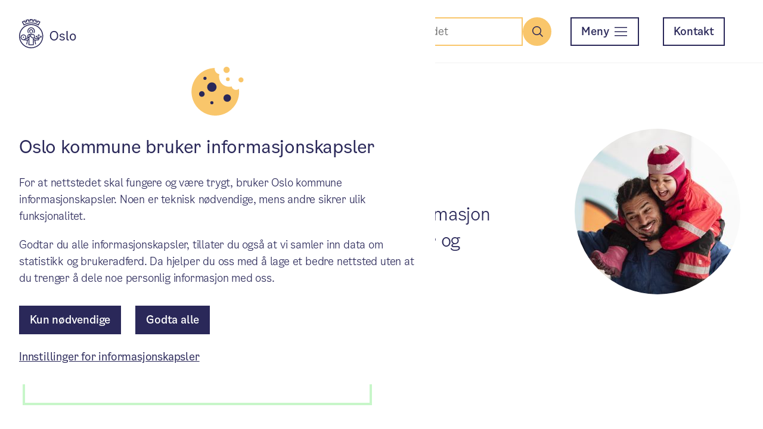

--- FILE ---
content_type: text/html; charset=UTF-8
request_url: https://www.oslo.kommune.no/barnehage/
body_size: 8218
content:
<!DOCTYPE html>
<html lang="nb">
  <head>
    <meta charset="utf-8">
    <meta name="viewport" content="width=device-width, initial-scale=1.0">
    <script>
  window.googleAnalyticsId = 'G-GT9NHR3GWB';
</script>
<title>Barnehage - Oslo kommune</title>
    <meta name="description" content="Finn ut hvordan du søker om barnehageplass, informasjon om hvordan det er å ha barn i barnehage, og regler og tilbud i Oslo.">
    <meta property="og:title" content="Barnehage - Oslo kommune">
    <meta property="og:description" content="Finn ut hvordan du søker om barnehageplass, informasjon om hvordan det er å ha barn i barnehage, og regler og tilbud i Oslo.">
    <meta property="og:type" content="article">
    <meta property="og:url" content="https://www.oslo.kommune.no/barnehage/">
    <meta property="og:image" content="https://ukeweb-public.s3.dualstack.eu-central-1.amazonaws.com/assets/FallbackImage4.png">
    <meta property="og:locale" content="nb_NO">
    <meta property="og:site_name" content="Oslo kommune">
        <link rel="canonical" href="https://www.oslo.kommune.no/barnehage/" />
      <link href="/favicon.ico" rel="icon" type="image/x-icon">
    <link href="https://oslokommune-designsystem.s3.dualstack.eu-central-1.amazonaws.com/3.1.0/ods.css" type="text/css" rel="stylesheet" />
                <script type="module" src="/resources/frontend/assets/app-BJiJ74_l.js"></script>
                <link rel="stylesheet" href="/resources/frontend/assets/app-Bc34jCYO.css">
        </head>
  <body data-search-index="prod_internet_norwegian" data-search-app-id="NJ4QX1MFJ2" data-search-api-key="d65e49a96b9298490fde834fbcf9f922" data-search-hosts-url="search.web.oslo.kommune.no">
    <div class="ods-grid">
      <div class="ods-grid__column--12">
        <header class="ods-header io-header">
  <div class="ods-header__logo">
    <figure class="ods-logo">
      <a href="/" aria-label="Oslo kommune">
      <svg xmlns="http://www.w3.org/2000/svg" viewBox="0 0 300 154">
        <title>Oslologo</title>
        <path d="m102.3 34.2-2.1-1.3C97 30.8 93.6 29 90 27.5v0C88.5 26.9 87 26.3 85.5 25.8 81.9 24.6 78.1 23.6 74.4 23c-1.6-0.2-3.2-0.4-4.9-0.6-3.8-0.3-7.7-0.3-11.5 0-1.6 0.1-3.3 0.3-4.9 0.6-3.8 0.6-7.5 1.5-11.2 2.8-1.5 0.5-3 1.1-4.5 1.7v0c-3.5 1.5-6.9 3.3-10.2 5.4l-2.1 1.3-10.3-19.7 1.8-1.1c3.5-2.2 7.1-4.1 10.8-5.7l1.9-0.9 3.7 7.1c1.1-0.4 2.1-0.8 3.2-1.2l-1.9-7.8 2-0.7C40.2 3 44.1 2 48.1 1.3l2.1-0.4 1.9 7.8 0.6-0.1c0.9-0.1 1.9-0.2 2.8-0.3v-8l2.1-0.1c2-0.1 4.1-0.2 6.1-0.2 2 0 4.1 0.1 6.1 0.2l2.1 0.1v8c1.1 0.1 2.2 0.2 3.4 0.4l1.9-7.8 2.1 0.4c4 0.7 8 1.7 11.8 2.9l2 0.7-1.9 7.8c1.1 0.4 2.1 0.8 3.2 1.2l3.7-7.1 1.9 0.9c3.7 1.7 7.3 3.6 10.8 5.7l1.8 1.1zm-81.5-18 6.1 11.6c2.8-1.7 5.7-3.1 8.7-4.4h0.1c1.6-0.7 3.2-1.3 4.8-1.8 3.9-1.3 7.9-2.4 11.9-3 1.7-0.3 3.4-0.5 5.2-0.6 4.1-0.3 8.2-0.3 12.3 0 1.7 0.2 3.5 0.4 5.2 0.6 4 0.6 8 1.6 11.9 2.9 1.6 0.6 3.2 1.2 4.8 1.8v0c3 1.3 5.9 2.8 8.8 4.4l6.1-11.6c-2.1-1.2-4.3-2.4-6.5-3.4l-3.7 7-1.9-0.8-0.8-0.3C91.9 17.8 89.9 17 87.9 16.4L85.9 15.7 87.8 8C85.4 7.3 83.1 6.7 80.7 6.2l-1.9 7.7-2.1-0.3C74.3 13.2 71.9 12.9 69.6 12.7L67.5 12.5V4.6c-2.4-0.1-4.9-0.1-7.3 0v7.9l-2.1 0.2C56.5 12.8 55 13 53.5 13.2 52.7 13.3 51.8 13.4 51 13.6L48.9 13.9 47 6.2C44.6 6.7 42.2 7.3 39.9 8l1.9 7.7-2 0.7c-2 0.7-4 1.4-5.9 2.2l-0.8 0.3-1.9 0.8-3.7-7c-2.4 1-4.6 2.2-6.7 3.5z"></path>
        <path d="M63.7 154C28.5 154 0 125.5 0 90.4 0 55.3 28.5 26.7 63.6 26.7c35.1 0 63.7 28.5 63.7 63.6 0 16.9-6.7 33.1-18.6 45.1-11.9 11.9-28.2 18.6-45 18.6zm0-122.6c-32.6 0-59 26.4-59 58.9 0 32.5 26.4 59 58.9 59 32.6 0 59-26.4 59-58.9 0-15.6-6.2-30.6-17.3-41.7-11-11.1-26-17.4-41.6-17.3z"></path>
        <path d="m51.4 72.2c-5-6.7-3.6-16.3 3.1-21.3 6.7-5 16.3-3.6 21.3 3.1 4 5.4 4 12.8 0 18.2l3.4 2.5c2.5-3.3 3.9-7.4 3.9-11.6 0-10.7-8.7-19.4-19.4-19.4-10.7 0-19.4 8.7-19.4 19.4 0 4.2 1.4 8.3 3.9 11.6z"></path>
        <path d="m63.6 76.8c4.2 0 7.6-3.4 7.6-7.6v-0.8h2.5V63.6C73.7 58 69.2 53.5 63.6 53.5 58 53.5 53.5 58 53.5 63.6v4.8H56v0.8c0 4.2 3.4 7.6 7.6 7.6zM57.7 63.7c0-3.3 2.6-5.9 5.9-5.9 3.3 0 5.9 2.6 5.9 5.9 0 0 0 0 0 0v4.8h-1.8v0.8c0.1 2.3-1.6 4.2-3.9 4.3-2.3 0.1-4.2-1.6-4.3-3.9 0-0.1 0-0.3 0-0.4v-0.8h-1.8z"></path>
        <rect x="20.2" y="93.2" width="5.8" height="5.9"></rect>
        <path d="m110.7 88.7v3.1h3l-8.1 8.1V85.7l2.1 2.1 2.2-2.2-5.9-5.9-5.9 5.9 2.2 2.2 2.1-2.1v14.1l-8.1-8.1h2.9V88.6H88.9V97H92v-3l6.3 6.4H85.5L84.2 99.2 83.1 88.8C83 88.2 82.4 82.9 78 80.6H77.9L73.4 78.8 72.7 78.5 72 78.7c-2.8 0.7-5.6 1-8.4 0.9-2.8 0.1-5.7-0.2-8.4-0.9l-0.7-0.2-5.2 2h-0.1c-4.4 2.3-5.1 7.6-5.1 8.2l-1.2 10.8-1 0.8h-4.4c0.4-1.4 0.6-2.8 0.6-4.2 0-8.3-6.8-15-15.1-14.9-8.3 0-15 6.8-14.9 15.1 0 7.4 5.4 13.6 12.7 14.8H21c0.4 0.1 0.8 0.1 1.2 0.1l19.5 2c-0.7 6.6-2 13.1-3.9 19.5l2 0.7 2 0.6c2-6.7 3.4-13.6 4.1-20.5l4.4-3.7-0.7 27.2 1.8 0.3c8.2 1.4 16.6 1.4 24.9 0l1.8-0.3-0.7-27.1 4.4 3.7c0.7 6.9 2.1 13.8 4.1 20.5l4-1.3C88 126.4 86.7 119.9 86 113.3l19.6-1.8v-6.8L116 94.3v3h3.1V89ZM63.6 83.9c3 0.1 6-0.3 9-0.9l3.6 1.4c2.4 1.3 2.8 4.8 2.8 4.8l0.9 8.2h-5.1c-2 0-4.1-0.5-5.8-1.6-1.3-1-2.5-2.1-3.5-3.4l-7.2-8.8c1.8 0.2 3.6 0.3 5.3 0.3zM23.1 107h-0.5l-1.1-0.1c-5.9-0.9-10-6.5-9-12.4 0.9-5.9 6.5-10 12.4-9 5.9 0.9 10 6.5 9 12.4-0.9 5.2-5.5 9.1-10.8 9.1zm27.3-2.9-6 5.1-12-1.2c1.2-1 2.3-2.1 3.2-3.4h7.9l7-5.9zm0.3-11v0 0l-3.1 2.6 0.7-6.4v-0.1c0 0 0.3-3.5 2.8-4.8l2-0.8 3.6 4.4zm13 41c-3.3 0-6.6-0.2-9.8-0.7l0.2-8.9v0l0.7-29.4 4.5-3.8 3 3.7c1.3 1.7 2.9 3.2 4.6 4.4 1.8 1.1 3.9 1.8 6 2.1l0.8 31.9c-3.3 0.4-6.7 0.6-10 0.7zm37.7-26.6-18.1 1.7-9-7.6h0.7 5.9l3.4 3h17.2z"></path>
        <path d="m162.9 87.5c0-15.5 9.8-25 21.8-25 12 0 21.8 9.5 21.8 25 0 16.1-9.8 25.7-21.8 25.7-12 0-21.8-9.6-21.8-25.7zm37.4 0c0-13.4-6.9-19.4-15.6-19.4-8.7 0-15.6 6-15.6 19.4 0 13.4 7.2 20.1 15.6 20.1 8.4 0 15.6-6.7 15.6-20.1z"></path>
        <path d="m227.2 76.5c6.6 0 11.4 2.9 13.2 7.6l-4.4 2.2c-1.5-3.1-4.7-4.9-9-4.9-4.5 0-7.6 1.8-7.6 4.8 0 2.6 1.7 4.1 5.5 5l5.1 1c7.7 1.5 11.4 5 11.4 10.3 0 6.4-5.6 10.7-13.9 10.7-7.2 0-12.4-2.8-14.9-8l4.4-2.3c1.8 3.5 5.3 5.5 10.3 5.5 5 0 8.5-2.2 8.5-5.6 0-2.9-1.7-4.6-5.8-5.4l-6.1-1.2c-6.6-1.3-10.1-4.7-10.1-9.6 0.1-5.8 5.6-10.1 13.4-10.1z"></path>
        <path d="m259.1 113c-6 0-8.9-3.7-8.9-9.4V63.2h5.8v40.2c0 3.1 1.7 4.6 4.5 4.6 0.7 0 1.4-0.1 2.1-0.3v5c-1.1 0.1-2.3 0.3-3.5 0.3z"></path>
        <path d="m267.5 94.8c0-11.1 7.2-18.3 16.3-18.3 9.1 0 16.2 7.2 16.2 18.3 0 11.2-7.3 18.5-16.2 18.5-8.9 0-16.3-7.3-16.3-18.5zm26.5 0c0-9-4.7-13.3-10.2-13.3-5.5 0-10.3 4.2-10.3 13.3 0 9.1 4.6 13.5 10.3 13.5 5.7 0 10.2-4.5 10.2-13.5z"></path>
      </svg>
      </a>
    </figure>
  </div>
  <div class="ods-header__content">
    <div class="ods-none-breakpoint-medium ods-height-100">
      <div class="ods-grid ods-height-100">
        <div class="ods-grid__column--12">
          <div class="ods-height-100 ods-flex ods-flex-justify-content-flex-end ods-flex-align-items-center">
                          <button id="io-search-menu-trigger" class="ods-button ods-button--circle ods-button--yellow" aria-expanded="false" aria-controls="io-search-menu">
                <span class="ods-button__icon ods-icon--magnifying-glass-small"></span>
                <span class="ods-sr-only">Søk</span>
              </button>
                        <button class="ods-button-menu ods-button--outline ods-margin-left-2 ods-margin-left-none-large ods-margin-right-4-breakpoint-medium ods-margin-right-8-breakpoint-large" aria-expanded="false" aria-controls="ods-menu">
              <span class="ods-button-menu__text">Meny</span>
              <span class="ods-button-menu__icon" aria-hidden="true"></span>
            </button>
          </div>
        </div>
      </div>
    </div>
    <div class="ods-none ods-block-breakpoint-medium ods-height-100">
      <div class="ods-grid ods-grid--gap ods-height-100">
        <div class="ods-grid__column--12">
          <nav class="ods-height-100 ods-flex ods-flex-justify-content-flex-end ods-flex-align-items-center" aria-label="Oslo kommune hovedmeny">
                          <form action="https://www.oslo.kommune.no/sokeresultat/" method="GET" class="ods-margin-right-2-breakpoint-medium ods-margin-right-8-breakpoint-large" role="search">
                <div id="io-search-header" data-name="q" data-id="navbar-search" data-autocomplete="off" data-placeholder="Søk i hele nettstedet" data-label="Søk" data-text-search="Søk"  data-no-result="Ingen resultat" data-missing-input="Vennligst fyll inn søkeord" data-number-of-hits="Viser %s av %s treff" data-all-results="Vis alle resultater">
                  <!-- JS from ioSearchHeader inserts markup here -->
                </div>
                                                      <input type="hidden" name="searchID" value="toppmeny" />
                                                </form>
                        <div class="ods-margin-right-2">
              <button class="ods-button-menu ods-none ods-block-breakpoint-medium ods-margin-right-8-breakpoint-large" aria-expanded="false" aria-controls="ods-menu">
                <span class="ods-button-menu__text">Meny</span>
                <span class="ods-button-menu__icon" aria-hidden="true"></span>
              </button>
            </div>
            <a id="io-contact" class="ods-button ods-button--outline ods-button--dark-blue ods-margin-right-4-breakpoint-medium ods-margin-right-8-breakpoint-large ods-none ods-block-breakpoint-medium" href="https://www.oslo.kommune.no/kontakt/">
              Kontakt
            </a>
          </nav>
        </div>
      </div>
    </div>
  </div>
</header>

<div id="io-search-menu" class="io-search-menu">
      <form action="https://www.oslo.kommune.no/sokeresultat/" method="GET" role="search">
      <div id="io-search-in-menu" class="io-search-menu__container" data-name="q" data-id="navbar-search-in-menu" data-autocomplete="off" data-placeholder="Søk i hele nettstedet" data-label="Søk" data-text-search="Søk" data-no-result="Ingen resultat" data-missing-input="Vennligst fyll inn søkeord" data-number-of-hits="Viser %s av %s treff" data-all-results="Vis alle resultater"></div>
                        <input type="hidden" name="searchID" value="toppmeny" />
                  </form>
  </div>

<div id="ods-menu" class="io-menu">
  <div class="ods-navbar-menu">
    <div class="ods-grid ods-navbar-menu__services">
      <div class="ods-grid__column--12">
        <h2 class="ods-navbar-menu__heading">Tjenester og tilbud</h2>
        <button class="ods-navbar-menu__heading-collapsable" aria-expanded="false">
          Tjenester og tilbud
          <span class="ods-icon ods-icon--plus-sign"></span>
        </button>
        <ul class="ods-grid ods-grid--gap ods-navbar-menu__services-list ods-navbar-menu__list-animate">
                      <li class="ods-grid__column--12 ods-grid__column--3-breakpoint-medium">
              <a class="ods-navbar-menu__link" href="https://www.oslo.kommune.no/dognapne-tjenester/">
                <div class="ods-navbar-menu__link-icon">
                  <span class="ods-icon ods-icon--24h" aria-hidden="true"></span>
                </div>
                <div class="ods-navbar-menu__link-content">
                  <span class="ods-navbar-menu__link-text">Døgnåpne tjenester</span>
                </div>
              </a>
            </li>
                      <li class="ods-grid__column--12 ods-grid__column--3-breakpoint-medium">
              <a class="ods-navbar-menu__link" href="https://www.oslo.kommune.no/barnehage/">
                <div class="ods-navbar-menu__link-icon">
                  <span class="ods-icon ods-icon--swingset" aria-hidden="true"></span>
                </div>
                <div class="ods-navbar-menu__link-content">
                  <span class="ods-navbar-menu__link-text">Barnehage</span>
                </div>
              </a>
            </li>
                      <li class="ods-grid__column--12 ods-grid__column--3-breakpoint-medium">
              <a class="ods-navbar-menu__link" href="https://www.oslo.kommune.no/skole-og-utdanning/">
                <div class="ods-navbar-menu__link-icon">
                  <span class="ods-icon ods-icon--backpack" aria-hidden="true"></span>
                </div>
                <div class="ods-navbar-menu__link-content">
                  <span class="ods-navbar-menu__link-text">Skole og utdanning</span>
                </div>
              </a>
            </li>
                      <li class="ods-grid__column--12 ods-grid__column--3-breakpoint-medium">
              <a class="ods-navbar-menu__link" href="https://www.oslo.kommune.no/helse-og-omsorg/">
                <div class="ods-navbar-menu__link-icon">
                  <span class="ods-icon ods-icon--heart-plus" aria-hidden="true"></span>
                </div>
                <div class="ods-navbar-menu__link-content">
                  <span class="ods-navbar-menu__link-text">Helse og omsorg</span>
                </div>
              </a>
            </li>
                      <li class="ods-grid__column--12 ods-grid__column--3-breakpoint-medium">
              <a class="ods-navbar-menu__link" href="https://www.oslo.kommune.no/plan-bygg-og-eiendom/">
                <div class="ods-navbar-menu__link-icon">
                  <span class="ods-icon ods-icon--crane" aria-hidden="true"></span>
                </div>
                <div class="ods-navbar-menu__link-content">
                  <span class="ods-navbar-menu__link-text">Plan, bygg og eiendom</span>
                </div>
              </a>
            </li>
                      <li class="ods-grid__column--12 ods-grid__column--3-breakpoint-medium">
              <a class="ods-navbar-menu__link" href="https://www.oslo.kommune.no/gate-transport-og-parkering/">
                <div class="ods-navbar-menu__link-icon">
                  <span class="ods-icon ods-icon--bus" aria-hidden="true"></span>
                </div>
                <div class="ods-navbar-menu__link-content">
                  <span class="ods-navbar-menu__link-text">Gate, transport og parkering</span>
                </div>
              </a>
            </li>
                      <li class="ods-grid__column--12 ods-grid__column--3-breakpoint-medium">
              <a class="ods-navbar-menu__link" href="https://www.oslo.kommune.no/avfall-og-gjenvinning/">
                <div class="ods-navbar-menu__link-icon">
                  <span class="ods-icon ods-icon--recycling" aria-hidden="true"></span>
                </div>
                <div class="ods-navbar-menu__link-content">
                  <span class="ods-navbar-menu__link-text">Avfall og gjenvinning</span>
                </div>
              </a>
            </li>
                      <li class="ods-grid__column--12 ods-grid__column--3-breakpoint-medium">
              <a class="ods-navbar-menu__link" href="https://www.oslo.kommune.no/natur-kultur-og-fritid/">
                <div class="ods-navbar-menu__link-icon">
                  <span class="ods-icon ods-icon--park" aria-hidden="true"></span>
                </div>
                <div class="ods-navbar-menu__link-content">
                  <span class="ods-navbar-menu__link-text">Natur, kultur og fritid</span>
                </div>
              </a>
            </li>
                      <li class="ods-grid__column--12 ods-grid__column--3-breakpoint-medium">
              <a class="ods-navbar-menu__link" href="https://www.oslo.kommune.no/bolig-og-sosiale-tjenester/">
                <div class="ods-navbar-menu__link-icon">
                  <span class="ods-icon ods-icon--house-heart" aria-hidden="true"></span>
                </div>
                <div class="ods-navbar-menu__link-content">
                  <span class="ods-navbar-menu__link-text">Bolig og sosiale tjenester</span>
                </div>
              </a>
            </li>
                      <li class="ods-grid__column--12 ods-grid__column--3-breakpoint-medium">
              <a class="ods-navbar-menu__link" href="https://www.oslo.kommune.no/skatt-og-naring/">
                <div class="ods-navbar-menu__link-icon">
                  <span class="ods-icon ods-icon--coin-stacks" aria-hidden="true"></span>
                </div>
                <div class="ods-navbar-menu__link-content">
                  <span class="ods-navbar-menu__link-text">Skatt og næring</span>
                </div>
              </a>
            </li>
                      <li class="ods-grid__column--12 ods-grid__column--3-breakpoint-medium">
              <a class="ods-navbar-menu__link" href="https://www.oslo.kommune.no/vann-og-avlop/">
                <div class="ods-navbar-menu__link-icon">
                  <span class="ods-icon ods-icon--water-faucet" aria-hidden="true"></span>
                </div>
                <div class="ods-navbar-menu__link-content">
                  <span class="ods-navbar-menu__link-text">Vann og avløp</span>
                </div>
              </a>
            </li>
                      <li class="ods-grid__column--12 ods-grid__column--3-breakpoint-medium">
              <a class="ods-navbar-menu__link" href="https://www.oslo.kommune.no/brannvern-ildsted-og-feiing/">
                <div class="ods-navbar-menu__link-icon">
                  <span class="ods-icon ods-icon--fire-emblem" aria-hidden="true"></span>
                </div>
                <div class="ods-navbar-menu__link-content">
                  <span class="ods-navbar-menu__link-text">Brannvern, ildsted og feiing</span>
                </div>
              </a>
            </li>
                  </ul>
      </div>
    </div>
    <div class="ods-grid ods-grid--gap ods-navbar-menu__services ods-none ods-block-breakpoint-medium">
      <div class="ods-grid__column--12">
        <div class="ods-flex">
          <a id="io-my-page" class="ods-button ods-button--outline" href="https://www.oslo.kommune.no/min-side/">Min side<span aria-hidden="true" class="ods-button__icon ods-button__icon--right ods-icon--user"></span>
          </a>
        </div>
      </div>
    </div>
    <div class="ods-grid ods-grid--gap ods-navbar-menu__categories">
                                      <div class="ods-grid__column--12 ods-grid__column--3-breakpoint-medium">
            <h2 class="ods-navbar-menu__heading">Oslo vokser</h2>
            <button class="ods-navbar-menu__heading-collapsable" aria-expanded="false">
              Oslo vokser
              <span class="ods-icon ods-icon--plus-sign"></span>
            </button>
            <div class="ods-navbar-menu__list-animate">
              <ul>
                                  <li class="ods-margin-bottom-4 ods-margin-bottom-8-breakpoint-medium">
                    <a class="ods-navbar-menu__link" href="https://www.oslo.kommune.no/byutvikling/">
                      <div class="ods-navbar-menu__link-content">
                        <span class="ods-navbar-menu__link-text">Byutvikling</span>
                      </div>
                    </a>
                  </li>
                                  <li class="ods-margin-bottom-4 ods-margin-bottom-8-breakpoint-medium">
                    <a class="ods-navbar-menu__link" href="https://www.oslo.kommune.no/miljo-og-klima/">
                      <div class="ods-navbar-menu__link-content">
                        <span class="ods-navbar-menu__link-text">Miljø og klima</span>
                      </div>
                    </a>
                  </li>
                                  <li class="ods-margin-bottom-4 ods-margin-bottom-8-breakpoint-medium">
                    <a class="ods-navbar-menu__link" href="https://www.oslo.kommune.no/slik-bygger-vi-oslo/">
                      <div class="ods-navbar-menu__link-content">
                        <span class="ods-navbar-menu__link-text">Slik bygger vi Oslo</span>
                      </div>
                    </a>
                  </li>
                                  <li class="ods-margin-bottom-4 ods-margin-bottom-8-breakpoint-medium">
                    <a class="ods-navbar-menu__link" href="https://www.oslo.kommune.no/folkehelse-og-miljorettet-helsevern/">
                      <div class="ods-navbar-menu__link-content">
                        <span class="ods-navbar-menu__link-text">Folkehelse og miljørettet helsevern</span>
                      </div>
                    </a>
                  </li>
                                  <li class="ods-margin-bottom-4 ods-margin-bottom-8-breakpoint-medium">
                    <a class="ods-navbar-menu__link" href="https://www.oslo.kommune.no/oxlo/">
                      <div class="ods-navbar-menu__link-content">
                        <span class="ods-navbar-menu__link-text">Mangfold og integrering (OXLO)</span>
                      </div>
                    </a>
                  </li>
                                  <li class="ods-margin-bottom-4 ods-margin-bottom-8-breakpoint-medium">
                    <a class="ods-navbar-menu__link" href="https://www.oslo.kommune.no/fag-og-utviklingsprosjekter/">
                      <div class="ods-navbar-menu__link-content">
                        <span class="ods-navbar-menu__link-text">Fag- og utviklingsprosjekter</span>
                      </div>
                    </a>
                  </li>
                                  <li class="ods-margin-bottom-4 ods-margin-bottom-8-breakpoint-medium">
                    <a class="ods-navbar-menu__link" href="https://www.oslo.kommune.no/satsingsomrader-og-prosjekter/">
                      <div class="ods-navbar-menu__link-content">
                        <span class="ods-navbar-menu__link-text">Se alle satsinger</span>
                      </div>
                    </a>
                  </li>
                              </ul>
            </div>
          </div>
                                        <div class="ods-grid__column--12 ods-grid__column--3-breakpoint-medium">
            <h2 class="ods-navbar-menu__heading">Politikk og innsyn</h2>
            <button class="ods-navbar-menu__heading-collapsable" aria-expanded="false">
              Politikk og innsyn
              <span class="ods-icon ods-icon--plus-sign"></span>
            </button>
            <div class="ods-navbar-menu__list-animate">
              <ul>
                                  <li class="ods-margin-bottom-4 ods-margin-bottom-8-breakpoint-medium">
                    <a class="ods-navbar-menu__link" href="https://www.oslo.kommune.no/politikk/">
                      <div class="ods-navbar-menu__link-content">
                        <span class="ods-navbar-menu__link-text">Politikk</span>
                      </div>
                    </a>
                  </li>
                                  <li class="ods-margin-bottom-4 ods-margin-bottom-8-breakpoint-medium">
                    <a class="ods-navbar-menu__link" href="https://www.oslo.kommune.no/politikk/valg/">
                      <div class="ods-navbar-menu__link-content">
                        <span class="ods-navbar-menu__link-text">Valg</span>
                      </div>
                    </a>
                  </li>
                                  <li class="ods-margin-bottom-4 ods-margin-bottom-8-breakpoint-medium">
                    <a class="ods-navbar-menu__link" href="https://www.oslo.kommune.no/innsyn/">
                      <div class="ods-navbar-menu__link-content">
                        <span class="ods-navbar-menu__link-text">Innsyn</span>
                      </div>
                    </a>
                  </li>
                                  <li class="ods-margin-bottom-4 ods-margin-bottom-8-breakpoint-medium">
                    <a class="ods-navbar-menu__link" href="https://www.oslo.kommune.no/statistikk/">
                      <div class="ods-navbar-menu__link-content">
                        <span class="ods-navbar-menu__link-text">Statistikk</span>
                      </div>
                    </a>
                  </li>
                              </ul>
            </div>
          </div>
                                        <div class="ods-grid__column--12 ods-grid__column--3-breakpoint-medium">
            <h2 class="ods-navbar-menu__heading">Finn fram i kommunen</h2>
            <button class="ods-navbar-menu__heading-collapsable" aria-expanded="false">
              Finn fram i kommunen
              <span class="ods-icon ods-icon--plus-sign"></span>
            </button>
            <div class="ods-navbar-menu__list-animate">
              <ul>
                                  <li class="ods-margin-bottom-4 ods-margin-bottom-8-breakpoint-medium">
                    <a class="ods-navbar-menu__link" href="https://www.oslo.kommune.no/bydeler/">
                      <div class="ods-navbar-menu__link-content">
                        <span class="ods-navbar-menu__link-text">Bydeler</span>
                      </div>
                    </a>
                  </li>
                                  <li class="ods-margin-bottom-4 ods-margin-bottom-8-breakpoint-medium">
                    <a class="ods-navbar-menu__link" href="https://www.oslo.kommune.no/etater-foretak-og-ombud/">
                      <div class="ods-navbar-menu__link-content">
                        <span class="ods-navbar-menu__link-text">Etater, foretak og ombud</span>
                      </div>
                    </a>
                  </li>
                                  <li class="ods-margin-bottom-4 ods-margin-bottom-8-breakpoint-medium">
                    <a class="ods-navbar-menu__link" href="https://www.oslo.kommune.no/radhuset/">
                      <div class="ods-navbar-menu__link-content">
                        <span class="ods-navbar-menu__link-text">Rådhuset</span>
                      </div>
                    </a>
                  </li>
                              </ul>
            </div>
          </div>
                                        <div class="ods-grid__column--12 ods-grid__column--3-breakpoint-medium">
            <h2 class="ods-navbar-menu__heading">Annet</h2>
            <button class="ods-navbar-menu__heading-collapsable" aria-expanded="false">
              Annet
              <span class="ods-icon ods-icon--plus-sign"></span>
            </button>
            <div class="ods-navbar-menu__list-animate">
              <ul>
                                  <li class="ods-margin-bottom-4 ods-margin-bottom-8-breakpoint-medium">
                    <a class="ods-navbar-menu__link" href="https://www.oslo.kommune.no/kunngjoringer/">
                      <div class="ods-navbar-menu__link-content">
                        <span class="ods-navbar-menu__link-text">Kunngjøringer</span>
                      </div>
                    </a>
                  </li>
                                  <li class="ods-margin-bottom-4 ods-margin-bottom-8-breakpoint-medium">
                    <a class="ods-navbar-menu__link" href="https://www.oslo.kommune.no/tilskudd-legater-og-stipend/">
                      <div class="ods-navbar-menu__link-content">
                        <span class="ods-navbar-menu__link-text">Tilskudd, legater og stipend</span>
                      </div>
                    </a>
                  </li>
                                  <li class="ods-margin-bottom-4 ods-margin-bottom-8-breakpoint-medium">
                    <a class="ods-navbar-menu__link" href="https://www.oslo.kommune.no/beredskap/">
                      <div class="ods-navbar-menu__link-content">
                        <span class="ods-navbar-menu__link-text">Beredskap</span>
                      </div>
                    </a>
                  </li>
                                  <li class="ods-margin-bottom-4 ods-margin-bottom-8-breakpoint-medium">
                    <a class="ods-navbar-menu__link" href="https://www.oslo.kommune.no/flyktninger-og-inkludering/">
                      <div class="ods-navbar-menu__link-content">
                        <span class="ods-navbar-menu__link-text">Flyktninger og inkludering</span>
                      </div>
                    </a>
                  </li>
                                  <li class="ods-margin-bottom-4 ods-margin-bottom-8-breakpoint-medium">
                    <a class="ods-navbar-menu__link" href="https://www.oslo.kommune.no/utmerkelser-og-priser/">
                      <div class="ods-navbar-menu__link-content">
                        <span class="ods-navbar-menu__link-text">Utmerkelser og priser</span>
                      </div>
                    </a>
                  </li>
                                  <li class="ods-margin-bottom-4 ods-margin-bottom-8-breakpoint-medium">
                    <a class="ods-navbar-menu__link" href="https://www.oslo.kommune.no/for-vare-leverandorer/">
                      <div class="ods-navbar-menu__link-content">
                        <span class="ods-navbar-menu__link-text">For våre leverandører</span>
                      </div>
                    </a>
                  </li>
                              </ul>
            </div>
          </div>
                  </div>
    <div class="ods-grid ods-navbar-menu__footer">
      <div class="ods-grid__column--12 ods-grid__column--10-breakpoint-medium">
        <ul class="ods-navbar-menu__footer-list ods-navbar-menu__footer-list--miscellaneous ods-block ods-flex-breakpoint-medium ods-margin-bottom-none-breakpoint-medium">
                    <li class="ods-padding-right-13-breakpoint-medium">
            <a class="ods-navbar-menu__link" href="https://www.oslo.kommune.no/kontakt/">
              <div class="ods-navbar-menu__link-content">
                <span class="ods-navbar-menu__link-text">Kontakt</span>
              </div>
            </a>
          </li>
                              <li class="ods-padding-right-13-breakpoint-medium">
            <a class="ods-navbar-menu__link" href="https://www.oslo.kommune.no/jobb-i-oslo-kommune/">
              <div class="ods-navbar-menu__link-content">
                <span class="ods-navbar-menu__link-text">Jobb i Oslo kommune</span>
              </div>
            </a>
          </li>
                                              <li class="ods-padding-right-13-breakpoint-medium">
                <a class="ods-navbar-menu__link" href="https://www.oslo.kommune.no/english/">
                  <div class="ods-navbar-menu__link-content">
                    <span class="ods-navbar-menu__link-text">English</span>
                  </div>
                </a>
              </li>
                              </ul>
      </div>
      <div class="ods-grid__column--12 ods-grid__column--2-breakpoint-medium">
                  <ul class="ods-flex ods-flex-justify-content-flex-end-breakpoint-medium ods-navbar-menu__footer-list ods-navbar-menu__footer-list--media">
                          <li>
                <a class="ods-navbar-menu__link" href="https://www.facebook.com/Oslo/" aria-label="Facebook">
                  <div class="ods-navbar-menu__link-content ods-padding-top-2-breakpoint-medium">
                    <span class="ods-icon ods-icon--facebook"></span>
                  </div>
                </a>
              </li>
                          <li>
                <a class="ods-navbar-menu__link" href="https://www.instagram.com/oslo.kommune/" aria-label="Instagram">
                  <div class="ods-navbar-menu__link-content ods-padding-top-2-breakpoint-medium">
                    <span class="ods-icon ods-icon--instagram"></span>
                  </div>
                </a>
              </li>
                          <li>
                <a class="ods-navbar-menu__link" href="https://www.linkedin.com/company/oslo-kommune" aria-label="LinkedIn">
                  <div class="ods-navbar-menu__link-content ods-padding-top-2-breakpoint-medium">
                    <span class="ods-icon ods-icon--linkedin"></span>
                  </div>
                </a>
              </li>
                      </ul>
              </div>
    </div>
  </div>
</div> 
      </div>
      <main class="ods-grid__column--12">      <div class="ods-grid__column--12">
  <div class="ods-padding-horizontal-4 ods-padding-horizontal-8-breakpoint-medium ods-margin-top-3">
    <nav class="ods-breadcrumb" aria-label="Brødsmulesti navigasjon">
  <ul class="ods-breadcrumb__list">
    <li class="ods-breadcrumb__item">
              <a class="ods-breadcrumb__link" href="https://www.oslo.kommune.no/">Forside</a>
          </li>
  </ul>
</nav>
  </div>
</div>
  <div class="ods-grid__column--12">
    <div class="ods-margin-top-13 ods-margin-top-19-breakpoint-medium ods-margin-bottom-8 ods-margin-bottom-13-breakpoint-medium">
      <div class="ods-grid ods-grid--gutter">
        <div class="ods-grid__column--12">
          <div class="ods-grid ods-grid--gap-row-large ods-grid--center">
            <div class="ods-grid__column--12">
  
            
                        
  <header class="ods-service-header">
  <div class="ods-service-header__main">
    <div class="ods-service-header__content">
      <h1 class="ods-service-header__heading">Barnehage</h1>
      <p class="ods-service-header__lead">Finn ut hvordan du søker om barnehageplass, informasjon om hvordan det er å ha barn i barnehage, og regler og tilbud i Oslo.</p>    </div>
  </div>
      <div class="ods-service-header__image">
      <figure>
      <picture>
      <source srcset="https://www.oslo.kommune.no/get-image/570518/0/278/1:1/b5bab02e3831210f84102f46434d70f7e691f09a1542c31abe4d4eabc64b228a/" media="(min-width: 1024px)">
      <source srcset="https://www.oslo.kommune.no/get-image/570518/0/278/1:1/b5bab02e3831210f84102f46434d70f7e691f09a1542c31abe4d4eabc64b228a/" media="(min-width: 769px)">
      <img class="ods-image ods-image--circle" src="https://www.oslo.kommune.no/get-image/570518/0/345/1:1/e6e37a8d0d87948759581c83fabe7ef6aed80c32c41beecd5738a182f05bc446/" alt="" title="Barnehage">
    </picture>
    </figure>
    </div>
  </header>
</div>
                              <div class="ods-grid__column--12">
    <div class="ods-grid ods-grid--gap">
          <div class="ods-grid__column--12 ods-grid__column--6-breakpoint-medium">
        <a class="ods-personalized-content-link ods-personalized-content-link--icon" href="https://barnehage.oslo.kommune.no/">
      <span class="ods-personalized-content-link__icon ods-icon--user" aria-hidden="true"></span>
    <div>
    <h2 class="ods-personalized-content-link__title">Din barnehageside</h2>
    <p class="ods-personalized-content-link__text">Logg inn for å søke, endre eller se status</p>
  </div>
</a>
      </div>
        </div>
  </div>
              <div class="ods-grid__column--12">
    <div class="ods-grid ods-grid--gap">
                                              <div class="ods-grid__column--12 ods-grid__column--4-breakpoint-medium">
          <a class="ods-service-link" href="https://www.oslo.kommune.no/barnehage/soke-barnehageplass/">
  <div class="ods-service-link__icon">
    <span class="ods-icon ods-icon--chevron-right" aria-hidden="true"></span>
  </div>
  <div class="ods-service-link__content">
    <h2 class="ods-service-link__heading">Søke barnehageplass</h2>
    <p class="ods-service-link__text">Hvordan søke, søknadsfrist, rett til plass.</p>
  </div>
</a>
        </div>
                                              <div class="ods-grid__column--12 ods-grid__column--4-breakpoint-medium">
          <a class="ods-service-link" href="https://www.oslo.kommune.no/barnehage/bytte-barnehageplass/">
  <div class="ods-service-link__icon">
    <span class="ods-icon ods-icon--chevron-right" aria-hidden="true"></span>
  </div>
  <div class="ods-service-link__content">
    <h2 class="ods-service-link__heading">Bytte barnehageplass</h2>
    <p class="ods-service-link__text">Hvordan søke om bytte, søknadsfrist.</p>
  </div>
</a>
        </div>
                                              <div class="ods-grid__column--12 ods-grid__column--4-breakpoint-medium">
          <a class="ods-service-link" href="https://www.oslo.kommune.no/barnehage/finn-barnehage-i-oslo/">
  <div class="ods-service-link__icon">
    <span class="ods-icon ods-icon--chevron-right" aria-hidden="true"></span>
  </div>
  <div class="ods-service-link__content">
    <h2 class="ods-service-link__heading">Finn barnehage i Oslo</h2>
    <p class="ods-service-link__text">Velg barnehager, oversikt, kart.</p>
  </div>
</a>
        </div>
                                              <div class="ods-grid__column--12 ods-grid__column--4-breakpoint-medium">
          <a class="ods-service-link" href="https://www.oslo.kommune.no/barnehage/ledige-barnehageplasser/">
  <div class="ods-service-link__icon">
    <span class="ods-icon ods-icon--chevron-right" aria-hidden="true"></span>
  </div>
  <div class="ods-service-link__content">
    <h2 class="ods-service-link__heading">Ledige barnehageplasser</h2>
    <p class="ods-service-link__text">Når blir plasser ledige, hvor er det ledig plass?</p>
  </div>
</a>
        </div>
                                              <div class="ods-grid__column--12 ods-grid__column--4-breakpoint-medium">
          <a class="ods-service-link" href="https://www.oslo.kommune.no/barnehage/dine-valgte-barnehager/">
  <div class="ods-service-link__icon">
    <span class="ods-icon ods-icon--chevron-right" aria-hidden="true"></span>
  </div>
  <div class="ods-service-link__content">
    <h2 class="ods-service-link__heading">Dine valgte barnehager</h2>
    <p class="ods-service-link__text">Oversikt, registrer søknad.</p>
  </div>
</a>
        </div>
                                              <div class="ods-grid__column--12 ods-grid__column--4-breakpoint-medium">
          <a class="ods-service-link" href="https://www.oslo.kommune.no/barnehage/hvem-far-tilbud-forst/">
  <div class="ods-service-link__icon">
    <span class="ods-icon ods-icon--chevron-right" aria-hidden="true"></span>
  </div>
  <div class="ods-service-link__content">
    <h2 class="ods-service-link__heading">Hvem får tilbud først?</h2>
    <p class="ods-service-link__text">Plass på søkerliste, prioriteringsgrupper, dokumentasjon.</p>
  </div>
</a>
        </div>
                                              <div class="ods-grid__column--12 ods-grid__column--4-breakpoint-medium">
          <a class="ods-service-link" href="https://www.oslo.kommune.no/barnehage/svar-pa-tilbud-om-plass/">
  <div class="ods-service-link__icon">
    <span class="ods-icon ods-icon--chevron-right" aria-hidden="true"></span>
  </div>
  <div class="ods-service-link__content">
    <h2 class="ods-service-link__heading">Svar på tilbud om plass</h2>
    <p class="ods-service-link__text">Når får du svar, svarfrist, venteliste, oppstart.</p>
  </div>
</a>
        </div>
                                              <div class="ods-grid__column--12 ods-grid__column--4-breakpoint-medium">
          <a class="ods-service-link" href="https://www.oslo.kommune.no/barnehage/se-endre-eller-slette-soknad/">
  <div class="ods-service-link__icon">
    <span class="ods-icon ods-icon--chevron-right" aria-hidden="true"></span>
  </div>
  <div class="ods-service-link__content">
    <h2 class="ods-service-link__heading">Se, endre eller slette søknad</h2>
    <p class="ods-service-link__text">Finn søknad, hvordan endre, frist.</p>
  </div>
</a>
        </div>
                                              <div class="ods-grid__column--12 ods-grid__column--4-breakpoint-medium">
          <a class="ods-service-link" href="https://www.oslo.kommune.no/barnehage/oppsigelse-og-permisjon/">
  <div class="ods-service-link__icon">
    <span class="ods-icon ods-icon--chevron-right" aria-hidden="true"></span>
  </div>
  <div class="ods-service-link__content">
    <h2 class="ods-service-link__heading">Oppsigelse og permisjon</h2>
    <p class="ods-service-link__text">Når må du si opp, slik sier du opp, søk om permisjon.</p>
  </div>
</a>
        </div>
                                              <div class="ods-grid__column--12 ods-grid__column--4-breakpoint-medium">
          <a class="ods-service-link" href="https://www.oslo.kommune.no/barnehage/pris-og-betaling/">
  <div class="ods-service-link__icon">
    <span class="ods-icon ods-icon--chevron-right" aria-hidden="true"></span>
  </div>
  <div class="ods-service-link__content">
    <h2 class="ods-service-link__heading">Pris og betaling</h2>
    <p class="ods-service-link__text">Søk om redusert pris, regn ut pris, hvem får redusert pris, pris for mat, faktura.</p>
  </div>
</a>
        </div>
                                              <div class="ods-grid__column--12 ods-grid__column--4-breakpoint-medium">
          <a class="ods-service-link" href="https://www.oslo.kommune.no/barnehage/barn-med-spesielle-behov-0-6-ar/">
  <div class="ods-service-link__icon">
    <span class="ods-icon ods-icon--chevron-right" aria-hidden="true"></span>
  </div>
  <div class="ods-service-link__content">
    <h2 class="ods-service-link__heading">Barn med spesielle behov 0-6 år</h2>
    <p class="ods-service-link__text">Støttetiltak, kontaktinformasjon i ulike bydeler.</p>
  </div>
</a>
        </div>
                                              <div class="ods-grid__column--12 ods-grid__column--4-breakpoint-medium">
          <a class="ods-service-link" href="https://www.oslo.kommune.no/barnehage/deltidsplass/">
  <div class="ods-service-link__icon">
    <span class="ods-icon ods-icon--chevron-right" aria-hidden="true"></span>
  </div>
  <div class="ods-service-link__content">
    <h2 class="ods-service-link__heading">Deltidsplass</h2>
    <p class="ods-service-link__text">Hvordan finne deltidsplass, kontakt.</p>
  </div>
</a>
        </div>
                                              <div class="ods-grid__column--12 ods-grid__column--4-breakpoint-medium">
          <a class="ods-service-link" href="https://www.oslo.kommune.no/barnehage/feriestengt-barnehage/">
  <div class="ods-service-link__icon">
    <span class="ods-icon ods-icon--chevron-right" aria-hidden="true"></span>
  </div>
  <div class="ods-service-link__content">
    <h2 class="ods-service-link__heading">Feriestengt barnehage</h2>
    <p class="ods-service-link__text">Planleggingsdager, sommerbarnehage.</p>
  </div>
</a>
        </div>
                                              <div class="ods-grid__column--12 ods-grid__column--4-breakpoint-medium">
          <a class="ods-service-link" href="https://www.oslo.kommune.no/barnehage/nye-barnehager/">
  <div class="ods-service-link__icon">
    <span class="ods-icon ods-icon--chevron-right" aria-hidden="true"></span>
  </div>
  <div class="ods-service-link__content">
    <h2 class="ods-service-link__heading">Nye barnehager</h2>
    <p class="ods-service-link__text">Nye barnehageprosjekter, utbygging og rehabilitering.</p>
  </div>
</a>
        </div>
                                              <div class="ods-grid__column--12 ods-grid__column--4-breakpoint-medium">
          <a class="ods-service-link" href="https://www.oslo.kommune.no/barnehage/kvalitet-i-barnehagen/">
  <div class="ods-service-link__icon">
    <span class="ods-icon ods-icon--chevron-right" aria-hidden="true"></span>
  </div>
  <div class="ods-service-link__content">
    <h2 class="ods-service-link__heading">Kvalitet i barnehagen</h2>
    <p class="ods-service-link__text">Klage på barnehage, mobbing i barnehagen, tilsyn av barnehage.</p>
  </div>
</a>
        </div>
                                              <div class="ods-grid__column--12 ods-grid__column--4-breakpoint-medium">
          <a class="ods-service-link" href="https://www.oslo.kommune.no/barnehage/apen-dag-i-barnehagen/">
  <div class="ods-service-link__icon">
    <span class="ods-icon ods-icon--chevron-right" aria-hidden="true"></span>
  </div>
  <div class="ods-service-link__content">
    <h2 class="ods-service-link__heading">Åpen dag i barnehagen</h2>
    <p class="ods-service-link__text">Datoer for besøk</p>
  </div>
</a>
        </div>
                                              <div class="ods-grid__column--12 ods-grid__column--4-breakpoint-medium">
          <a class="ods-service-link" href="https://www.oslo.kommune.no/barnehage/kontakt-barnehageadministrasjonen/">
  <div class="ods-service-link__icon">
    <span class="ods-icon ods-icon--chevron-right" aria-hidden="true"></span>
  </div>
  <div class="ods-service-link__content">
    <h2 class="ods-service-link__heading">Kontakt oss om barnehage</h2>
    <p class="ods-service-link__text">Spørsmål om opptak, betaling, klage og tilsyn</p>
  </div>
</a>
        </div>
          </div>
  </div>
                      </div>
        </div>
      </div>
    </div>
  </div>
                              <div class="ods-grid__column--12">
          

<section class="ods-banner ods-banner--blue-light  ">
  <div class="ods-banner__content">
        <div class="ods-banner__text">
              <div class="ods-banner__section ods-banner__section--third">
                                  <h2 class="ods-text--size-juliett ods-text--size-hotel-breakpoint-medium ods-text--size-delta-breakpoint-large">
              Regelverk
            </h2>
                                          <ul class="ods-unordered-list ods-unordered-list--clean ods-margin-top-4 ods-margin-top-8-breakpoint-medium">
                                                <li class="ods-unordered-list__item">
                   

  
<a class="ods-link ods-link--arrow-right" href="https://lovdata.no/dokument/LF/forskrift/2025-12-17-2879?q=kommunale%20barnehager%20oslo">Forskrift om kommunale barnehager (lovdata.no)</a>
                  </li>
                                          </ul>
                  </div>
              <div class="ods-banner__section ods-banner__section--third">
                                  <h2 class="ods-text--size-juliett ods-text--size-hotel-breakpoint-medium ods-text--size-delta-breakpoint-large ods-margin-top-4 ods-margin-top-0-breakpoint-medium">
              Personvern
            </h2>
                                          <ul class="ods-unordered-list ods-unordered-list--clean ods-margin-top-4 ods-margin-top-8-breakpoint-medium">
                                                <li class="ods-unordered-list__item">
                   

  
<a class="ods-link ods-link--arrow-right" href="https://www.oslo.kommune.no/barnehage/personvernerklaring-for-barnehage/">Personvernerklæring for barnehage</a>
                  </li>
                                          </ul>
                  </div>
          </div>
  </div>
</section>
      </div>
                  <div class="ods-grid__column--12">
                    

<section class="ods-banner ods-banner--beige ods-banner--media ">
  <div class="ods-banner__content">
          <div class="ods-banner__media">
        <figure>
      <picture>
      <source srcset="https://www.oslo.kommune.no/get-image/509481/0/300/1:1/3bb3c67889556048d68ffa9976712cb49b81b65a9ca3b035c29d03d0a4172978/" media="(min-width: 1024px)">
      <source srcset="https://www.oslo.kommune.no/get-image/509481/0/300/1:1/3bb3c67889556048d68ffa9976712cb49b81b65a9ca3b035c29d03d0a4172978/" media="(min-width: 769px)">
      <img class="ods-image ods-image--circle" src="https://www.oslo.kommune.no/get-image/509481/0/300/1:1/3bb3c67889556048d68ffa9976712cb49b81b65a9ca3b035c29d03d0a4172978/" alt="" title="">
    </picture>
    </figure>
      </div>
        <div class="ods-banner__text">
              <div class="ods-banner__section ">
                                  <h2 class="ods-text--size-juliett ods-text--size-hotel-breakpoint-medium ods-text--size-delta-breakpoint-large">
              Vi søker etter flinke folk
            </h2>
                                <p></p>
                            </div>
              <div class="ods-banner__section ">
                                          <ul class="ods-unordered-list ods-unordered-list--clean ods-margin-top-4 ods-margin-top-8-breakpoint-medium">
                                                <li class="ods-unordered-list__item">
                   

  
<a class="ods-link ods-link--arrow-right" href="https://www.oslo.kommune.no/barnehage/jobb-i-barnehage/">Jobb i barnehage</a>
                  </li>
                                                                <li class="ods-unordered-list__item">
                   

  
<a class="ods-link ods-link--arrow-right" href="https://www.oslo.kommune.no/jobb-i-oslo-kommune/">Lønn og arbeidsforhold</a>
                  </li>
                                          </ul>
                  </div>
          </div>
  </div>
</section>
      </div>
        
            
    
  <section class="io-news">
    <div class="ods-grid ods-grid--gutter">
      <div class="ods-grid__column--12">
                <div class="ods-grid ods-grid--gap ods-grid--center">
                      <div class="ods-grid__column--12">
              <h2 class="io-text-preset-2">Aktuelt om barnehage</h2>
            </div>
                                            <div class="ods-grid__column--12 ods-grid__column--7-breakpoint-medium">
                                                                      


<div class="ods-portrait-card ods-portrait-card--white ods-portrait-card--zoom">
  <div class="ods-portrait-card__media">
     <figure>
      <picture>
      <source srcset="https://img.oslo.kommune.no/_aktuelt-prod_/Bilder/barnehagemyndigheten-samles-i-utdanningsetaten/DSCF0691-copy.jpg?w=1000&amp;aspect_ratio=16:9&amp;gravity=50p,50p" media="(min-width: 1024px)">
      <source srcset="https://img.oslo.kommune.no/_aktuelt-prod_/Bilder/barnehagemyndigheten-samles-i-utdanningsetaten/DSCF0691-copy.jpg?w=800&amp;aspect_ratio=16:9&amp;gravity=50p,50p" media="(min-width: 769px)">
      <img class="ods-image" src="https://img.oslo.kommune.no/_aktuelt-prod_/Bilder/barnehagemyndigheten-samles-i-utdanningsetaten/DSCF0691-copy.jpg?w=400&amp;aspect_ratio=16:9&amp;gravity=50p,50p" alt="Barn som leker i barnehage." title="">
    </picture>
    </figure>
  </div>
  <div class="ods-portrait-card__content">
    <h3 class="ods-portrait-card__heading">
      <a class="ods-portrait-card__link" href="https://aktuelt.oslo.kommune.no/barnehagemyndigheten-samles-i-utdanningsetaten">Barnehagemyndigheten samles i Utdanningsetaten</a>
    </h3>
    <p class="ods-portrait-card__text">Fra 1. januar 2026 er barnehagemyndigheten i Oslo kommune overført fra bydelene og samlet i Utdanningsetaten (UDE).</p>
    <p class="ods-portrait-card__published">Publisert: 05.01.2026 / Pressemelding</p>
  </div>
</div>
            </div>
                                              <div class="ods-grid__column--12 ods-grid__column--5-breakpoint-medium">
                                                                      


<div class="ods-portrait-card ods-portrait-card--white ods-portrait-card--zoom">
  <div class="ods-portrait-card__media">
     <figure>
      <picture>
      <source srcset="https://img.oslo.kommune.no/_aktuelt-prod_/Bilder/arbeidstoy-til-barnehageansatte/IMG_1767.jpg?w=1000&amp;aspect_ratio=16:9&amp;gravity=51p,43p" media="(min-width: 1024px)">
      <source srcset="https://img.oslo.kommune.no/_aktuelt-prod_/Bilder/arbeidstoy-til-barnehageansatte/IMG_1767.jpg?w=800&amp;aspect_ratio=16:9&amp;gravity=51p,43p" media="(min-width: 769px)">
      <img class="ods-image" src="https://img.oslo.kommune.no/_aktuelt-prod_/Bilder/arbeidstoy-til-barnehageansatte/IMG_1767.jpg?w=400&amp;aspect_ratio=16:9&amp;gravity=51p,43p" alt="dfdf" title="">
    </picture>
    </figure>
  </div>
  <div class="ods-portrait-card__content">
    <h3 class="ods-portrait-card__heading">
      <a class="ods-portrait-card__link" href="https://aktuelt.oslo.kommune.no/arbeidstoy-til-barnehageansatte">Arbeidstøy til barnehageansatte i bydel Frogner</a>
    </h3>
    <p class="ods-portrait-card__text">Nå får alle ansatte i de kommunale barnehagene i bydel Frogner arbeidstøy.</p>
    <p class="ods-portrait-card__published">Publisert: 16.12.2025 / Nytt fra bydelene</p>
  </div>
</div>
            </div>
                                              <div class="ods-grid__column--12 ods-grid__column--5-breakpoint-medium">
                                                                      


<div class="ods-portrait-card ods-portrait-card--white ods-portrait-card--zoom">
  <div class="ods-portrait-card__media">
     <figure>
      <picture>
      <source srcset="https://img.oslo.kommune.no/_aktuelt-prod_/Bilder/Slime-gard-barnehage.jpg?w=1000&amp;aspect_ratio=16:9&amp;gravity=50p,50p" media="(min-width: 1024px)">
      <source srcset="https://img.oslo.kommune.no/_aktuelt-prod_/Bilder/Slime-gard-barnehage.jpg?w=800&amp;aspect_ratio=16:9&amp;gravity=50p,50p" media="(min-width: 769px)">
      <img class="ods-image" src="https://img.oslo.kommune.no/_aktuelt-prod_/Bilder/Slime-gard-barnehage.jpg?w=400&amp;aspect_ratio=16:9&amp;gravity=50p,50p" alt="Et hvitt trehus med hage foran" title="">
    </picture>
    </figure>
  </div>
  <div class="ods-portrait-card__content">
    <h3 class="ods-portrait-card__heading">
      <a class="ods-portrait-card__link" href="https://aktuelt.oslo.kommune.no/vi-legger-til-rette-for-moteplasser">Vi legger til rette for møteplasser</a>
    </h3>
    <p class="ods-portrait-card__text">Møteplasser i barnehagen kan være nøkkelen til økt trivsel, inkludering og samarbeid.</p>
    <p class="ods-portrait-card__published">Publisert: 10.11.2025 / Nytt fra bydelene</p>
  </div>
</div>
            </div>
                                              <div class="ods-grid__column--12 ods-grid__column--7-breakpoint-medium">
                                                                      


<div class="ods-portrait-card ods-portrait-card--white ods-portrait-card--zoom">
  <div class="ods-portrait-card__media">
     <figure>
      <picture>
      <source srcset="https://img.oslo.kommune.no/_aktuelt-prod_/Bilder/byradet-forenkler-og-forbedrer-barnehageopptaket-i-oslo/DSCF4590-copy.jpg?w=1000&amp;aspect_ratio=16:9&amp;gravity=50p,50p" media="(min-width: 1024px)">
      <source srcset="https://img.oslo.kommune.no/_aktuelt-prod_/Bilder/byradet-forenkler-og-forbedrer-barnehageopptaket-i-oslo/DSCF4590-copy.jpg?w=800&amp;aspect_ratio=16:9&amp;gravity=50p,50p" media="(min-width: 769px)">
      <img class="ods-image" src="https://img.oslo.kommune.no/_aktuelt-prod_/Bilder/byradet-forenkler-og-forbedrer-barnehageopptaket-i-oslo/DSCF4590-copy.jpg?w=400&amp;aspect_ratio=16:9&amp;gravity=50p,50p" alt="Fire barnehagebarn som smiler og ser inn i kamera." title="">
    </picture>
    </figure>
  </div>
  <div class="ods-portrait-card__content">
    <h3 class="ods-portrait-card__heading">
      <a class="ods-portrait-card__link" href="https://aktuelt.oslo.kommune.no/byradet-forenkler-og-forbedrer-barnehageopptaket-i-oslo">Byrådet forenkler og forbedrer barnehageopptaket i Oslo</a>
    </h3>
    <p class="ods-portrait-card__text">Byrådet foreslår å innføre én felles søknadsfrist for alle barn uavhengig av når på året de er født, og at søsken skal få høyere prioritet i opptaket.</p>
    <p class="ods-portrait-card__published">Publisert: 07.11.2025 / Pressemelding</p>
  </div>
</div>
            </div>
                                            <div class="ods-grid__column--12">
              

  
<a class="ods-link io-text-preset-15" href="https://aktuelt.oslo.kommune.no">Til alle aktueltsaker</a>
            </div>
                  </div>
      </div>
    </div>
  </section>
</main>
      <div class="ods-grid__column--12"><footer class="ods-footer">
  <div class="ods-footer__gutter">
    <div class="ods-footer__content">
      <div class="ods-grid ods-grid--gap">
                                                                                      
                  <div class="ods-grid__column--12 ods-grid__column--4-breakpoint-medium">
            <div>
              <h2 class="io-text-preset-4 ods-margin-bottom-4">Kontakt</h2>
              <ul class="ods-unordered-list ods-unordered-list--clean">
                                  <li class="ods-unordered-list__item">
                    <a href="https://www.oslo.kommune.no/kontakt/" class="ods-link ods-link--state-light">Kontakt Oslo kommune</a>
                  </li>
                              </ul>
            </div>
          </div>
                  <div class="ods-grid__column--12 ods-grid__column--4-breakpoint-medium">
            <div>
              <h2 class="io-text-preset-4 ods-margin-bottom-4">Jobb i Oslo kommune</h2>
              <ul class="ods-unordered-list ods-unordered-list--clean">
                                  <li class="ods-unordered-list__item">
                    <a href="https://candidate.webcruiter.com/nb-no/home/companyadverts?companylock=2180#search" class="ods-link ods-link--state-light">Ledige stillinger</a>
                  </li>
                                  <li class="ods-unordered-list__item">
                    <a href="https://www.oslo.kommune.no/politikk-og-administrasjon/jobb-i-oslo-kommune/" class="ods-link ods-link--state-light">Lønn og arbeidsforhold</a>
                  </li>
                              </ul>
            </div>
          </div>
                  <div class="ods-grid__column--12 ods-grid__column--4-breakpoint-medium">
            <div>
              <h2 class="io-text-preset-4 ods-margin-bottom-4">Om nettstedet</h2>
              <ul class="ods-unordered-list ods-unordered-list--clean">
                                  <li class="ods-unordered-list__item">
                    <a href="https://www.oslo.kommune.no/personvern-og-informasjonskapsler/" class="ods-link ods-link--state-light">Personvern og informasjonskapsler</a>
                  </li>
                                  <li class="ods-unordered-list__item">
                    <a href="https://www.oslo.kommune.no/tilgjengelighet/" class="ods-link ods-link--state-light">Tilgjengelighet</a>
                  </li>
                                  <li class="ods-unordered-list__item">
                    <a href="#cb-trigger" class="ods-link ods-link--state-light">Innstillinger for informasjonskapsler</a>
                  </li>
                              </ul>
            </div>
          </div>
                <div class="ods-grid__column--12 ods-grid__column--4-breakpoint-medium ods-grid__column--start-9-breakpoint-medium ods-grid__column--end-13-breakpoint-medium">
          <div class="ods-grid">
            <div class="ods-grid__column--6">
                              <a class="ods-link ods-link--state-light io-text-preset-15" href="https://www.oslo.kommune.no/english/">English</a>
                          </div>
                          <div class="ods-grid__column--6 ods-text--align-right">
                                                                      <a class="ods-link ods-link--state-light io-text-preset-10 ods-margin-left-5 ods-link--no-decoration" href="https://www.facebook.com/Oslo/" target="_blank" rel="noopener">
                    <span class="ods-icon ods-icon--facebook"></span><span class="ods-sr-only">Facebook</span>
                  </a>
                                                                                                            <a class="ods-link ods-link--state-light io-text-preset-10 ods-margin-left-5 ods-link--no-decoration" href="https://www.instagram.com/oslo.kommune/" target="_blank" rel="noopener">
                    <span class="ods-icon ods-icon--instagram"></span><span class="ods-sr-only">Instagram</span>
                  </a>
                                                                                                            <a class="ods-link ods-link--state-light io-text-preset-10 ods-margin-left-5 ods-link--no-decoration" href="https://www.linkedin.com/company/oslo-kommune" target="_blank" rel="noopener">
                    <span class="ods-icon ods-icon--linked-in"></span><span class="ods-sr-only">LinkedIn</span>
                  </a>
                              </div>
                      </div>
        </div>
      </div>
    </div>
  </div>
</footer>
</div>
    </div>
  </body>
</html>
